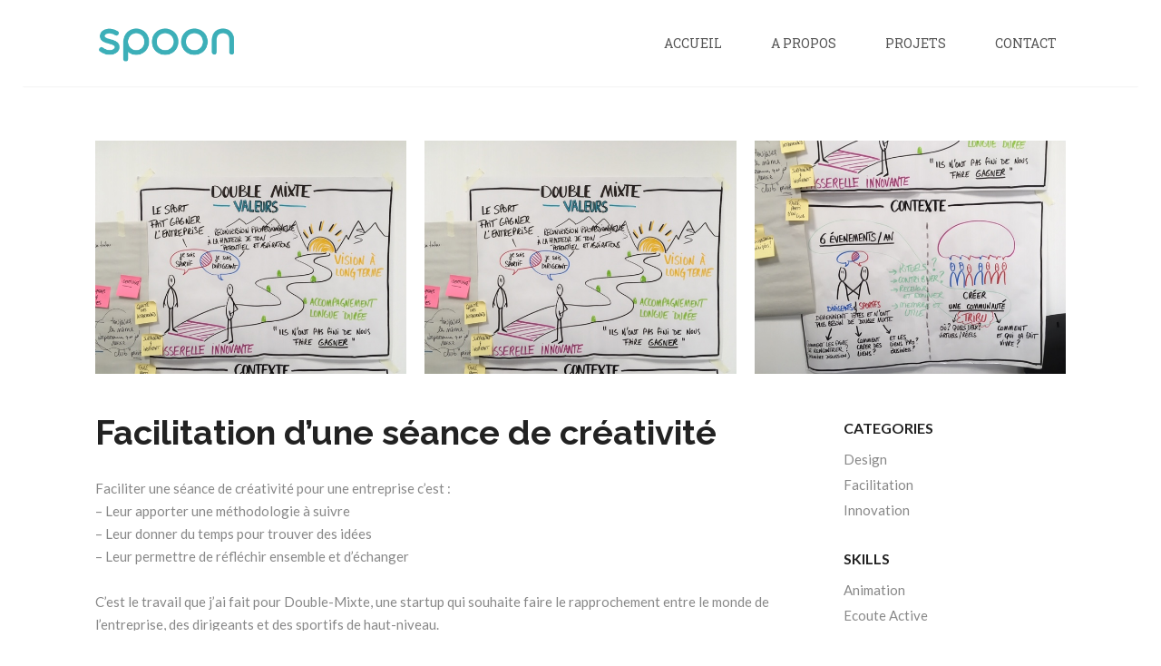

--- FILE ---
content_type: text/html; charset=UTF-8
request_url: https://spoon-creativite.com/portfolio-item/facilitation-seance-de-creativite/
body_size: 9218
content:
<!DOCTYPE html>
<html lang="fr-FR">
    <head>        
        <meta charset="UTF-8">   
        <meta name="viewport" content="width=device-width, initial-scale=1.0" /><title>Facilitation d&rsquo;une séance de créativité &#8211; SPOON</title>
<link rel='dns-prefetch' href='//fonts.googleapis.com' />
<link rel='dns-prefetch' href='//s.w.org' />
<link rel="alternate" type="application/rss+xml" title="SPOON &raquo; Flux" href="https://spoon-creativite.com/feed/" />
<link rel="alternate" type="application/rss+xml" title="SPOON &raquo; Flux des commentaires" href="https://spoon-creativite.com/comments/feed/" />
		<script type="text/javascript">
			window._wpemojiSettings = {"baseUrl":"https:\/\/s.w.org\/images\/core\/emoji\/13.0.1\/72x72\/","ext":".png","svgUrl":"https:\/\/s.w.org\/images\/core\/emoji\/13.0.1\/svg\/","svgExt":".svg","source":{"concatemoji":"https:\/\/spoon-creativite.com\/wp-includes\/js\/wp-emoji-release.min.js?ver=5.6.16"}};
			!function(e,a,t){var n,r,o,i=a.createElement("canvas"),p=i.getContext&&i.getContext("2d");function s(e,t){var a=String.fromCharCode;p.clearRect(0,0,i.width,i.height),p.fillText(a.apply(this,e),0,0);e=i.toDataURL();return p.clearRect(0,0,i.width,i.height),p.fillText(a.apply(this,t),0,0),e===i.toDataURL()}function c(e){var t=a.createElement("script");t.src=e,t.defer=t.type="text/javascript",a.getElementsByTagName("head")[0].appendChild(t)}for(o=Array("flag","emoji"),t.supports={everything:!0,everythingExceptFlag:!0},r=0;r<o.length;r++)t.supports[o[r]]=function(e){if(!p||!p.fillText)return!1;switch(p.textBaseline="top",p.font="600 32px Arial",e){case"flag":return s([127987,65039,8205,9895,65039],[127987,65039,8203,9895,65039])?!1:!s([55356,56826,55356,56819],[55356,56826,8203,55356,56819])&&!s([55356,57332,56128,56423,56128,56418,56128,56421,56128,56430,56128,56423,56128,56447],[55356,57332,8203,56128,56423,8203,56128,56418,8203,56128,56421,8203,56128,56430,8203,56128,56423,8203,56128,56447]);case"emoji":return!s([55357,56424,8205,55356,57212],[55357,56424,8203,55356,57212])}return!1}(o[r]),t.supports.everything=t.supports.everything&&t.supports[o[r]],"flag"!==o[r]&&(t.supports.everythingExceptFlag=t.supports.everythingExceptFlag&&t.supports[o[r]]);t.supports.everythingExceptFlag=t.supports.everythingExceptFlag&&!t.supports.flag,t.DOMReady=!1,t.readyCallback=function(){t.DOMReady=!0},t.supports.everything||(n=function(){t.readyCallback()},a.addEventListener?(a.addEventListener("DOMContentLoaded",n,!1),e.addEventListener("load",n,!1)):(e.attachEvent("onload",n),a.attachEvent("onreadystatechange",function(){"complete"===a.readyState&&t.readyCallback()})),(n=t.source||{}).concatemoji?c(n.concatemoji):n.wpemoji&&n.twemoji&&(c(n.twemoji),c(n.wpemoji)))}(window,document,window._wpemojiSettings);
		</script>
		<style type="text/css">
img.wp-smiley,
img.emoji {
	display: inline !important;
	border: none !important;
	box-shadow: none !important;
	height: 1em !important;
	width: 1em !important;
	margin: 0 .07em !important;
	vertical-align: -0.1em !important;
	background: none !important;
	padding: 0 !important;
}
</style>
	<link rel='stylesheet' id='void-whmcse-css'  href='https://spoon-creativite.com/wp-content/plugins/void-visual-whmcs-element/assets/css/style.css?ver=5.6.16' type='text/css' media='all' />
<link rel='stylesheet' id='wp-block-library-css'  href='https://spoon-creativite.com/wp-includes/css/dist/block-library/style.min.css?ver=5.6.16' type='text/css' media='all' />
<link rel='stylesheet' id='rs-plugin-settings-css'  href='https://spoon-creativite.com/wp-content/plugins/revslider/public/assets/css/settings.css?ver=5.4.5.2' type='text/css' media='all' />
<style id='rs-plugin-settings-inline-css' type='text/css'>
#rs-demo-id {}
</style>
<link rel='stylesheet' id='wyde-animations-css'  href='https://spoon-creativite.com/wp-content/plugins/wyde-core/shortcodes/css/animation.css?ver=3.6.7' type='text/css' media='all' />
<link rel='stylesheet' id='wyde-font-awesome-css'  href='https://spoon-creativite.com/wp-content/plugins/wyde-core/assets/css/font-awesome.min.css?ver=4.6.3' type='text/css' media='all' />
<link rel='stylesheet' id='aoraki-css'  href='https://spoon-creativite.com/wp-content/themes/aoraki/style.css?ver=1.0.4' type='text/css' media='all' />
<link rel='stylesheet' id='aoraki-main-css'  href='https://spoon-creativite.com/wp-content/themes/aoraki/css/main.css?ver=1.0.4' type='text/css' media='all' />
<link rel='stylesheet' id='aoraki-icons-css'  href='https://spoon-creativite.com/wp-content/themes/aoraki/css/icons.css?ver=1.0.4' type='text/css' media='all' />
<link rel='stylesheet' id='aoraki-shortcodes-css'  href='https://spoon-creativite.com/wp-content/themes/aoraki/css/shortcodes.css?ver=1.0.4' type='text/css' media='all' />
<link rel='stylesheet' id='vcv:assets:front:style-css'  href='https://spoon-creativite.com/wp-content/plugins/visualcomposer/public/dist/front.bundle.css?ver=33.0' type='text/css' media='all' />
<link rel='stylesheet' id='redux-google-fonts-aoraki_options-css'  href='https://fonts.googleapis.com/css?family=Lato%3A100%2C300%2C400%2C700%2C900%2C100italic%2C300italic%2C400italic%2C700italic%2C900italic%7CRoboto+Slab%3A100%2C300%2C400%2C700%7CRaleway%3A100%2C200%2C300%2C400%2C500%2C600%2C700%2C800%2C900%2C100italic%2C200italic%2C300italic%2C400italic%2C500italic%2C600italic%2C700italic%2C800italic%2C900italic&#038;ver=1611819492' type='text/css' media='all' />
<script type='text/javascript' src='https://spoon-creativite.com/wp-includes/js/jquery/jquery.min.js?ver=3.5.1' id='jquery-core-js'></script>
<script type='text/javascript' src='https://spoon-creativite.com/wp-includes/js/jquery/jquery-migrate.min.js?ver=3.3.2' id='jquery-migrate-js'></script>
<script type='text/javascript' src='https://spoon-creativite.com/wp-content/plugins/revslider/public/assets/js/jquery.themepunch.tools.min.js?ver=5.4.5.2' id='tp-tools-js'></script>
<script type='text/javascript' src='https://spoon-creativite.com/wp-content/plugins/revslider/public/assets/js/jquery.themepunch.revolution.min.js?ver=5.4.5.2' id='revmin-js'></script>
<script type='text/javascript' src='https://spoon-creativite.com/wp-content/plugins/wyde-core/assets/js/modernizr.js' id='modernizr-js'></script>
<link rel="https://api.w.org/" href="https://spoon-creativite.com/wp-json/" /><link rel="EditURI" type="application/rsd+xml" title="RSD" href="https://spoon-creativite.com/xmlrpc.php?rsd" />
<link rel="wlwmanifest" type="application/wlwmanifest+xml" href="https://spoon-creativite.com/wp-includes/wlwmanifest.xml" /> 
<meta name="generator" content="WordPress 5.6.16" />
<link rel="canonical" href="https://spoon-creativite.com/portfolio-item/facilitation-seance-de-creativite/" />
<link rel='shortlink' href='https://spoon-creativite.com/?p=14135' />
<link rel="alternate" type="application/json+oembed" href="https://spoon-creativite.com/wp-json/oembed/1.0/embed?url=https%3A%2F%2Fspoon-creativite.com%2Fportfolio-item%2Ffacilitation-seance-de-creativite%2F" />
<link rel="alternate" type="text/xml+oembed" href="https://spoon-creativite.com/wp-json/oembed/1.0/embed?url=https%3A%2F%2Fspoon-creativite.com%2Fportfolio-item%2Ffacilitation-seance-de-creativite%2F&#038;format=xml" />
<meta name="generator" content="Powered by Visual Composer Website Builder - fast and easy-to-use drag and drop visual editor for WordPress."/><style type="text/css">.recentcomments a{display:inline !important;padding:0 !important;margin:0 !important;}</style><meta name="generator" content="Visual Composer 6.4.1"/>
<meta name="generator" content="Powered by Slider Revolution 5.4.5.2 - responsive, Mobile-Friendly Slider Plugin for WordPress with comfortable drag and drop interface." />
<link rel="icon" href="https://spoon-creativite.com/wp-content/uploads/2017/12/cropped-Isotype-SPOON-200x200-1-32x32.png" sizes="32x32" />
<link rel="icon" href="https://spoon-creativite.com/wp-content/uploads/2017/12/cropped-Isotype-SPOON-200x200-1-192x192.png" sizes="192x192" />
<link rel="apple-touch-icon" href="https://spoon-creativite.com/wp-content/uploads/2017/12/cropped-Isotype-SPOON-200x200-1-180x180.png" />
<meta name="msapplication-TileImage" content="https://spoon-creativite.com/wp-content/uploads/2017/12/cropped-Isotype-SPOON-200x200-1-270x270.png" />
<script type="text/javascript">function setREVStartSize(e){
				try{ var i=jQuery(window).width(),t=9999,r=0,n=0,l=0,f=0,s=0,h=0;					
					if(e.responsiveLevels&&(jQuery.each(e.responsiveLevels,function(e,f){f>i&&(t=r=f,l=e),i>f&&f>r&&(r=f,n=e)}),t>r&&(l=n)),f=e.gridheight[l]||e.gridheight[0]||e.gridheight,s=e.gridwidth[l]||e.gridwidth[0]||e.gridwidth,h=i/s,h=h>1?1:h,f=Math.round(h*f),"fullscreen"==e.sliderLayout){var u=(e.c.width(),jQuery(window).height());if(void 0!=e.fullScreenOffsetContainer){var c=e.fullScreenOffsetContainer.split(",");if (c) jQuery.each(c,function(e,i){u=jQuery(i).length>0?u-jQuery(i).outerHeight(!0):u}),e.fullScreenOffset.split("%").length>1&&void 0!=e.fullScreenOffset&&e.fullScreenOffset.length>0?u-=jQuery(window).height()*parseInt(e.fullScreenOffset,0)/100:void 0!=e.fullScreenOffset&&e.fullScreenOffset.length>0&&(u-=parseInt(e.fullScreenOffset,0))}f=u}else void 0!=e.minHeight&&f<e.minHeight&&(f=e.minHeight);e.c.closest(".rev_slider_wrapper").css({height:f})					
				}catch(d){console.log("Failure at Presize of Slider:"+d)}
			};</script>
<style type="text/css" title="dynamic-css" class="options-output">.single-post #content{background-size:cover;background-position:center center;}.archive.category #content, .archive.author #content, .archive.date #content{background-size:cover;background-position:center center;}body{font-family:Lato,Arial, Helvetica, sans-serif;font-weight:normal;}#top-nav > ul, #top-nav > ul > li > a, .center-nav #top-nav > ul, .center-nav #top-nav > ul > li > a, .live-search-form input{font-family:"Roboto Slab",Arial, Helvetica, sans-serif;font-weight:400;}.side-nav #vertical-nav > ul, .side-nav #vertical-nav > ul > li > a, #side-menu .ex-menu li a{font-family:Lato,Arial, Helvetica, sans-serif;font-weight:700;}.w-button, .w-link-button, .w-ghost-button, a.button, button, .w-showmore .w-next, input[type="submit"], input[type="button"], input[type="reset"]{font-family:"Roboto Slab",Arial, Helvetica, sans-serif;font-weight:normal;}h1{font-family:Raleway,Arial, Helvetica, sans-serif;font-weight:700;}h2{font-family:Raleway,Arial, Helvetica, sans-serif;font-weight:700;}h3{font-family:Raleway,Arial, Helvetica, sans-serif;font-weight:700;}h4,.w-heading.heading-4 .w-wrapper > span,.w-heading .subheading,.w-heading.heading-5 .heading-title,.w-heading.heading-6 .heading-title{font-family:"Roboto Slab",Arial, Helvetica, sans-serif;font-weight:700;font-style:normal;}h5,blockquote,.format-quote .entry-title,.post .post-date strong,.w-blog-posts .post-external-link a{font-family:"Roboto Slab",Arial, Helvetica, sans-serif;font-weight:400;font-style:normal;}.w-separator .w-text,.w-donut-chart span,.related-posts li h4,.post-nav h4,.title-wrapper .subtitle{font-family:Raleway,Arial, Helvetica, sans-serif;}</style><style type="text/css" data-name="aoraki-color-scheme">a,
#header #top-nav li:hover > a,
#header #top-nav li.current-menu-ancestor > a,
#header #top-nav li.current-menu-item > a,
#header #top-bar .menu-item a:hover,
#header #top-bar .social-icons > li a:hover,
#header #top-bar .contact-info li i,
.vertical-menu li.back-to-parent:hover > span,
.vertical-menu li:hover > a,
.vertical-menu .current-menu-ancestor > a,
.vertical-menu .current-menu-item > a,
.w-dark #full-nav .vertical-menu li.back-to-parent:hover > span,
.w-dark #full-nav .vertical-menu li:hover > a,
.w-dark #full-nav .vertical-menu .current-menu-ancestor > a,
.w-dark #full-nav .vertical-menu .current-menu-item > a,
#side-menu li:hover > a,
.w-light .sliding-remove-button:hover,
#slidingbar .social-icons > li a:hover,
.dropcap,
blockquote:before,
.highlight,
button:hover,
input[type="submit"]:hover, 
input[type="button"]:hover,
.w-link-button.none,
.w-link-button.outline,
.w-link-button:not(.none):hover,
.w-link-button:not(.none):active,
.w-link-button.outline.w-with-icon:hover,
.w-accordion .active .acd-header,
.w-accordion .active:hover .acd-header,
.w-text-light .w-accordion .active .acd-header,
.w-text-light .w-accordion .active:hover .acd-header,
.w-toggle.active > h3,
.w-text-light .w-toggle.active > h3,
.w-testimonial:before,
.w-testimonials-slider .owl-nav > div,
.w-testimonials-slider .owl-nav > div:hover,
.w-team-slider .member-name h4,
.w-info-box .w-icon,
.w-pricing-box,
.w-blog-posts .entry-title a:hover,
.post-meta a:hover,
.w-blog-posts .post:not(.format-quote) .post-share a:hover,
.w-blog-posts .post.format-quote .entry-title:before,
.format-quote .post-detail .entry-title:before,
.post .meta-date a strong,
.post-nav > div:hover h4 a,
.post-nav > div:hover > a,
.w-showmore .w-next:hover,
.widget a:hover,
.related-posts li:hover h4 a,
.w-heading:not(.heading-3):not(.heading-7):not(.heading-8):not(.heading-10):not(.heading-11) .heading-title,
.w-photoset .w-item figcaption h3:hover a,
.w-blog-posts .no-cover.format-audio .post-media-icon,
.w-blog-posts .no-cover.format-video .post-media-icon,
.meta-date a strong,
.header-title .subtitle,
.header-title .title strong,
.member-content .member-meta,
.w-counter-box,
.w-text-block ul > li:before,
.widget_shopping_cart .total .amount,
.woocommerce-message:before, 
.woocommerce-info:before, 
.stars a:hover,
.products .w-item .price,
.woocommerce button.button:hover, 
.woocommerce .buttons .button:hover, 
.wc-proceed-to-checkout .button:hover, 
.my_account_orders a.button:hover, 
.add_to_cart_inline .button:hover,
.order-total .amount,
.summary .single_variation .price ins .amount
{
    color:#3fb9c2;
}

.dropdown-nav ul ul,
.header-title.w-size-m .title:after,
.w-icon-tabs .w-tabs-nav li.active a,
.sliding-remove-button:hover,
code,
.w-icon-tabs.w-tabs .w-tabs-nav li.active,
.loader-border,
.loader-timer > div,
.sandglass-line,
.sandglass-bottom,
.sandglass-top,
.loader-drip:after,
.w-blog-posts .w-item > .post.sticky,
.variation,
.shop_table .quantity input:focus,
.shop_table .quantity input:hover,
.w-showmore .w-next:hover:after 
{
    border-color:#3fb9c2;
}

.w-link-button:not(.none),
.w-link-button:not(.none):not(.w-with-icon).outline:hover,
.w-link-button:not(.none).outline:active,
.w-counter-box .counter-title span,
.w-accordion .acd-header:after,
.w-toggle > h3:after,
.w-tabs .w-tabs-nav li.active,
.w-tour .w-tabs-nav li.active,
.w-testimonials-slider .w-border,
.w-pricing-box .box-button,
.w-blog-posts.w-masonry .meta-category a,
.post .post-date,
.post .post-date:after,
.w-heading.heading-7 h2:before,
.w-heading.heading-7 h2:after,
.w-heading.heading-10:after,
#header .mobile-nav-icon > .menu-icon,
#header .mobile-nav-icon > .menu-icon:before,
#header .mobile-nav-icon > .menu-icon:after,
.full-nav-icon:hover > .menu-icon,
.full-nav-icon:hover > .menu-icon:before,
.full-nav-icon:hover > .menu-icon:after,
#toplink-button .border:before,
.w-twitter .profile-image img,
#wp-calendar tbody td#today:hover,
.meta-edit .post-edit-link:hover,
.comment-edit-link:hover,
.comment-reply-link,
#cancel-comment-reply-link:hover,
#preloader.loader-6,
.loader-inner,
.loader-timer > div:before,
.loader-timer > div:after, 
.loader-blobs .blob,
.loader-drip:before,
.cart-items,
.w-effect-zoomIn figure:hover,
.w-effect-zoomInFade figure:hover,
.widget_price_filter .ui-slider .ui-slider-range,
.widget_price_filter .ui-slider .ui-slider-handle,
.onsale
{
    background-color:#3fb9c2;
}

.w-ghost-button,
.w-link-button,
.pagination > span > a:hover,
.pagination ul li:hover a
{
    color:#3fb9c2;
    border-color:#3fb9c2;
}

button,
.w-button,
input[type="submit"],
input[type="button"],
:not(:required) input[type="checkbox"]:checked, 
:not(:required) input[type="radio"]:checked,
.w-icon-tabs .w-tabs-nav li.active,
.pagination ul li span.current,
.w-info-box.w-circle .w-icon,
.comments-nav a:hover,
.loader-square-spin > div,
.ball-pulse > div,
.woocommerce button.button, 
.woocommerce .buttons .button, 
.wc-proceed-to-checkout .button, 
.my_account_orders a.button, 
.add_to_cart_inline .button
{
    border-color:#3fb9c2;
    background-color:#3fb9c2;
}

.single-product .woocommerce-tabs ul.tabs li.active {
    box-shadow: 0 1px 0 #3fb9c2;
}

.loader-circle{
    box-shadow: inset 0 0 0 3px #3fb9c2;
}

.loader-line-mask .loader-line
{
    box-shadow: inset 0 0 0 4px #3fb9c2;
}

.loader-rect{
    stroke: #3fb9c2;
}</style><!-- Global site tag (gtag.js) - Google Analytics -->
<script async src="https://www.googletagmanager.com/gtag/js?id=UA-29863392-2"></script>
<script>
  window.dataLayer = window.dataLayer || [];
  function gtag(){dataLayer.push(arguments);}
  gtag('js', new Date());

  gtag('config', 'UA-29863392-2');
</script>

    </head>
    <body class="wyde_portfolio-template-default single single-wyde_portfolio postid-14135 vcwb w-frame w-frame-light w-frame-s classic-nav nav-extra-header">        
        <div id="page">        <div id="preloader" class="loader-7">        <div id="loading-animation">
        <div class="loader-blobs">
	<div class="blob"></div>
	<div class="blob"></div>
</div>        </div>
        </div>        
        <header id="header" class="no-header-title">
     
    <div class="header-menu w-light w-sticky w-text-dark">       
        <div class="container">       
        <span class="mobile-nav-icon">
            <i class="menu-icon"></i>
        </span>
            <span id="header-logo">  
        <a href="https://spoon-creativite.com">
                        <img class="dark-logo" src="http://spoon-creativite.com/wp-content/uploads/2017/11/logo-texte-spoon-01.png" width="141" height="44" alt="SPOON" />
            
                        <img class="dark-sticky" src="http://spoon-creativite.com/wp-content/uploads/2017/12/Isotype-SPOON-200x200.png" width="95" height="95" alt="SPOON" />
            
                        <img class="light-logo" src="http://spoon-creativite.com/wp-content/uploads/2017/11/logo-texte-spoon-white-01.png" width="141" height="44" alt="SPOON" />
            
                        <img class="light-sticky" src="http://spoon-creativite.com/wp-content/uploads/2017/12/Isotype-SPOON-200x200-blanc.png" width="82" height="81" alt="SPOON" />
                    </a>
    </span>
            <nav id="top-nav" class="dropdown-nav">
            <ul class="top-menu">
                <li id="menu-item-13742" class="menu-item menu-item-type-post_type menu-item-object-page menu-item-home menu-item-13742"><a href="https://spoon-creativite.com/">ACCUEIL</a></li>
<li id="menu-item-10807" class="menu-item menu-item-type-post_type menu-item-object-page menu-item-10807"><a href="https://spoon-creativite.com/about-us/">A PROPOS</a></li>
<li id="menu-item-13730" class="menu-item menu-item-type-post_type menu-item-object-page menu-item-13730"><a href="https://spoon-creativite.com/portfolio-masonry-2/">PROJETS</a></li>
<li id="menu-item-10811" class="menu-item menu-item-type-post_type menu-item-object-page menu-item-10811"><a href="https://spoon-creativite.com/contact/">CONTACT</a></li>
    
            </ul>
                    </nav>        
    </div>
</div>            <div class="header-space w-light"></div>
        </header> 
        <aside id="side-nav" class="w-text-light">    
        <div class="bg-wrapper bg-image" style="background-color:#211F1E"></div>
        
    <div id="side-nav-logo">
                <a href="https://spoon-creativite.com">
            <img class="side-logo" src="http://spoon-creativite.com/wp-content/uploads/2017/12/Isotype-SPOON-200x200-blanc.png" width="164" height="163" alt="SPOON" />           
        </a>
            </div>                   
    <nav id="side-menu">
        <div id="vertical-nav">
        <ul class="vertical-menu">
        <li class="menu-item menu-item-type-post_type menu-item-object-page menu-item-home menu-item-13742"><a href="https://spoon-creativite.com/">ACCUEIL<span></span></a></li>
<li class="menu-item menu-item-type-post_type menu-item-object-page menu-item-10807"><a href="https://spoon-creativite.com/about-us/">A PROPOS<span></span></a></li>
<li class="menu-item menu-item-type-post_type menu-item-object-page menu-item-13730"><a href="https://spoon-creativite.com/portfolio-masonry-2/">PROJETS<span></span></a></li>
<li class="menu-item menu-item-type-post_type menu-item-object-page menu-item-10811"><a href="https://spoon-creativite.com/contact/">CONTACT<span></span></a></li>
        </ul>
        </div>            
        <ul class="ex-menu">
                                            </ul>
    </nav>        
    <div id="side-widget-menu">            
            </div> 
</aside><div id="page-overlay"></div><div id="live-search" class="w-light">
    <div class="container">
        <form id="live-search-form" class="live-search-form clear" action="https://spoon-creativite.com" method="get">
        	<input type="hidden" name="wyde_search_post_types" value="page,post,wyde_portfolio" />
        	<input type="hidden" name="wyde_search_suggestions" value="5" />
            <input type="text" name="s" id="wyde-search-keyword" value="" placeholder="Start Typing..." />
            <a href="#" class="fullscreen-remove-button"><i class="aoraki-icon-cancel"></i></a>
        </form>
    </div>
</div>        <div id="content">    
        
        <div class="main-content right-sidebar portfolio-grid">
        <div class="post-media container">
    <ul class="w-grid clear">
                <li class="col-4">
            <a href="https://spoon-creativite.com/wp-content/uploads/2019/12/IMG_0136.jpg" data-rel="prettyPhoto[gallery-14135]">
                <img width="640" height="480" src="https://spoon-creativite.com/wp-content/uploads/2019/12/IMG_0136-640x480.jpg" class="attachment-aoraki-large size-aoraki-large" alt="" loading="lazy" srcset="https://spoon-creativite.com/wp-content/uploads/2019/12/IMG_0136.jpg 640w, https://spoon-creativite.com/wp-content/uploads/2019/12/IMG_0136-300x225.jpg 300w" sizes="(max-width: 640px) 100vw, 640px" />            </a>
        </li>
                                <li class="col-4">
            <a href="https://spoon-creativite.com/wp-content/uploads/2019/12/IMG_0136.jpg" data-rel="prettyPhoto[gallery-14135]">
                <img width="640" height="480" src="https://spoon-creativite.com/wp-content/uploads/2019/12/IMG_0136-640x480.jpg" class="attachment-aoraki-large size-aoraki-large" alt="" loading="lazy" srcset="https://spoon-creativite.com/wp-content/uploads/2019/12/IMG_0136.jpg 640w, https://spoon-creativite.com/wp-content/uploads/2019/12/IMG_0136-300x225.jpg 300w" sizes="(max-width: 640px) 100vw, 640px" />            </a>
        </li>
                                <li class="col-4">
            <a href="https://spoon-creativite.com/wp-content/uploads/2019/12/IMG_0137.jpg" data-rel="prettyPhoto[gallery-14135]">
                <img width="640" height="480" src="https://spoon-creativite.com/wp-content/uploads/2019/12/IMG_0137-640x480.jpg" class="attachment-aoraki-large size-aoraki-large" alt="" loading="lazy" srcset="https://spoon-creativite.com/wp-content/uploads/2019/12/IMG_0137.jpg 640w, https://spoon-creativite.com/wp-content/uploads/2019/12/IMG_0137-300x225.jpg 300w" sizes="(max-width: 640px) 100vw, 640px" />            </a>
        </li>
                    </ul>
</div>
<div class="page-content container">
    <div id="post-14135" class="row post-14135 wyde_portfolio type-wyde_portfolio status-publish has-post-thumbnail hentry portfolio_category-design portfolio_category-facilitation portfolio_category-innovation portfolio_skill-animation portfolio_skill-ecoute-active portfolio_skill-facilitation-graphique portfolio_skill-sketching">
        <div class="w-main col col-9">
            <div class="col-inner">
            <h1 class="entry-title">Facilitation d&rsquo;une séance de créativité</h1>            <div class="entry-content">
                <p>Faciliter une séance de créativité pour une entreprise c&rsquo;est :<br />
&#8211; Leur apporter une méthodologie à suivre<br />
&#8211; Leur donner du temps pour trouver des idées<br />
&#8211; Leur permettre de réfléchir ensemble et d&rsquo;échanger</p>
<p>C&rsquo;est le travail que j&rsquo;ai fait pour Double-Mixte, une startup qui souhaite faire le rapprochement entre le monde de l&rsquo;entreprise, des dirigeants et des sportifs de haut-niveau.</p>
<p>Mon accompagnement s&rsquo;est traduit comme ceci :<br />
1 entretien de préparation<br />
1 séance de créativité de 3h avec l&rsquo;équipe<br />
1 restitution sous forme de cahier d&rsquo;idée.<br />
(je reprends généralement les photos de la séance et met en page de manière lisible et percutante les informations clés &#8211; j&rsquo;y ajoute aussi des inspirations, tendances, moodboards et autre veille sur le sujet)</p>
<p>J&rsquo;utilise la facilitation graphique et le management visuel pour faire émerger les idées 😉</p>
   
                </div>         
            </div>
        </div>
        <div class="w-sidebar col col-3 post-description">
            <div class="col-inner">
            <div class="portfolio-category-widget widget">                    
    <h4>Categories</h4>
    <ul>
            <li><a href="https://spoon-creativite.com/portfolio-category/design/" rel="category tag">Design</a></li>
            <li><a href="https://spoon-creativite.com/portfolio-category/facilitation/" rel="category tag">Facilitation</a></li>
            <li><a href="https://spoon-creativite.com/portfolio-category/innovation/" rel="category tag">Innovation</a></li>
      
    </ul>
</div>
<div class="portfolio-skill-widget widget">                    
    <h4>Skills</h4>
    <ul>
            <li><a href="https://spoon-creativite.com/portfolio-skill/animation/" rel="category tag">Animation</a></li>
            <li><a href="https://spoon-creativite.com/portfolio-skill/ecoute-active/" rel="category tag">Ecoute Active</a></li>
            <li><a href="https://spoon-creativite.com/portfolio-skill/facilitation-graphique/" rel="category tag">Facilitation graphique</a></li>
            <li><a href="https://spoon-creativite.com/portfolio-skill/sketching/" rel="category tag">Sketching</a></li>
      
    </ul>
</div>
<div class="portfolio-client-widget widget">                    
    <h4>Client</h4>
        <p><strong>http://double-mixte.com/</strong></p>
        </div>
<div class="portfolio-meta-widget widget">
      
            <p class="portfolio-date"><i class="aoraki-icon-calendar"></i>Published: <time class="entry-date published" datetime="2018-12-03T11:02:32+01:00">03/12/2018</time><time class="updated" datetime="2021-01-28T12:03:33+01:00">28/01/2021</time></p>
            <p class="portfolio-share">
    <a href="http://www.facebook.com/sharer/sharer.php?u=https%3A%2F%2Fspoon-creativite.com%2Fportfolio-item%2Ffacilitation-seance-de-creativite%2F" target="_blank"><i class="aoraki-icon-facebook"></i></a><a href="https://twitter.com/intent/tweet?source=webclient&amp;url=https%3A%2F%2Fspoon-creativite.com%2Fportfolio-item%2Ffacilitation-seance-de-creativite%2F&amp;text=Facilitation+d%26rsquo%3Bune+s%C3%A9ance+de+cr%C3%A9ativit%C3%A9" target="_blank"><i class="aoraki-icon-twitter"></i></a><a href="https://plus.google.com/share?url=https%3A%2F%2Fspoon-creativite.com%2Fportfolio-item%2Ffacilitation-seance-de-creativite%2F" target="_blank"><i class="aoraki-icon-gplus"></i></a>  
    </p>
    </div>
              </div>
        </div>
    </div>
    <nav class="post-nav clear">
    <div class="prev-post">
    <a href="https://spoon-creativite.com/portfolio-item/reseautage-dirige/" rel="prev"></a><div class="post-link clear"><span><a href="https://spoon-creativite.com/portfolio-item/reseautage-dirige/" rel="prev"><img src="https://spoon-creativite.com/wp-content/uploads/2018/11/K47A8165-2-150x150.jpg" alt="Facilitation d&rsquo;une séance de créativité" class="post-thumb" /></a></span><h4><a href="https://spoon-creativite.com/portfolio-item/reseautage-dirige/" rel="prev">Réseautage dirigé</a></h4></div>    </div>
    <div class="next-post">
    <a href="https://spoon-creativite.com/portfolio-item/offre-de-services/" rel="next"></a><div class="post-link clear"><h4><a href="https://spoon-creativite.com/portfolio-item/offre-de-services/" rel="next">Design de services &#8211; Rossignol</a></h4><span><a href="https://spoon-creativite.com/portfolio-item/offre-de-services/" rel="next"><img src="https://spoon-creativite.com/wp-content/uploads/2017/01/IMG_6122-150x150.jpg" alt="Facilitation d&rsquo;une séance de créativité" class="post-thumb" /></a></span></div>    </div>
    </nav>    </div>
    </div>
        </div>
        <footer id="footer">
    <style type="text/css" data-type="vc_shortcodes-custom-css" scoped>.vc_custom_1488959206849{padding-bottom: 0px !important;}.vc_custom_1486825474581{margin-right: 20px !important;margin-bottom: 20px !important;}.vc_custom_1486805867532{margin-right: 20px !important;margin-bottom: 20px !important;}.vc_custom_1486805855708{margin-right: 20px !important;margin-bottom: 20px !important;}.vc_custom_1486803292530{margin-right: 20px !important;margin-bottom: 20px !important;}</style>        <div id="footer-content">
            <section class="w-section w-full no-padding">
<div class="row"><div class="col col-12 no-padding">
    <div class="col-inner"><div class="w-section-separator w-1 w-top reflect-h">
                <svg xmlns="http://www.w3.org/2000/svg" xmlns:xlink="http://www.w3.org/1999/xlink" viewBox="0 0 100 50" preserveAspectRatio="none">
                <polygon fill="transparent" points="0,0 100,48 100,50 0,50" />
                <polygon fill="#141414" points="0,20 100,50 0,50" />
            </svg>        
                
</div></div></div></div></section><section class="w-section l-padding vc_custom_1488959206849" style="background-color:#141414">
<div class="row"><div class="col col-6 sm-center">
    <div class="col-inner"><div class="w-empty-space" style="height:30px"></div>

<div class="w-text-block">
    <p><img class="alignnone wp-image-13861" src="http://spoon-creativite.com/wp-content/uploads/2017/02/logo-spoon.png" alt="" width="79" height="96" /><br />
Créativité Engagée !<br />
Engagée, par les projets qu'elle choisit et par les personnalités qu'elle anime.</p>
</div></div></div><div class="col col-3 text-right sm-center">
    <div class="col-inner"><div class="w-custom-heading">
    <h4 style="font-size: 20px;color: #ffffff;text-align: right"></h4></div><div class="w-empty-space" style="height:25px"></div><div class="w-text-block">
    </div></div></div><div class="col col-3 text-right sm-center">
    <div class="col-inner"><div class="w-custom-heading">
    <h4 style="font-size: 20px;color: #ffffff;text-align: right">VANNES</h4></div><div class="w-empty-space" style="height:25px"></div><div class="w-text-block">
    <p>5 rue joseph Le Brix- 56000 Vannes - Morbihan - Bretagne<br />
+33 6 40 31 04 93<br />
stephanie@spoon-creativite.com</p>
</div></div></div></div></section><section class="w-section l-padding" style="background-color:#141414">
<div class="row"><div class="col col-6 w-text-light sm-center">
    <div class="col-inner"><div class="w-custom-heading">
    <h4 style="font-size: 1em;color: #e2e2e2;text-align: left;font-family:Playfair Display;font-weight:400;font-style:italic">Vous voulez travailler avec nous ?</h4></div><div class="w-custom-heading">
    <p style="font-size: 1.875em;line-height: 1.3;text-align: left;font-family:Raleway;font-weight:900;font-style:normal"><a href="mailto:stephanie@spoon-creativite.com">Contactez nous !</a></p></div></div></div><div class="col col-6 w-text-light text-right sm-center">
    <div class="col-inner"><span class="w-icon-block w-small w-none vc_custom_1486825474581" style="color:#b2b2b2">
            <a href="https://twitter.com/" target="_blank">
                    <i class="fa fa-twitter"></i>
                </a>
    </span><span class="w-icon-block w-small w-none vc_custom_1486805867532" style="color:#b2b2b2">
            <a href="https://www.facebook.com/spooncreativite/" target="_blank">
                    <i class="fa fa-facebook-square"></i>
                </a>
    </span><span class="w-icon-block w-small w-none vc_custom_1486805855708" style="color:#b2b2b2">
            <a href="https://instagram.com/spooncreativite/" target="_blank">
                    <i class="fa fa-instagram"></i>
                </a>
    </span><span class="w-icon-block w-small w-none vc_custom_1486803292530" style="color:#b2b2b2">
            <a href="https://behance.net/stephanie37fe/" target="_blank">
                    <i class="fa fa-behance"></i>
                </a>
    </span></div></div></div></section>        </div>
            </footer>
        <a id="toplink-button" href="#">
        <span class="border">
            <i class="aoraki-icon-up"></i>
        </span>
    </a>
        </div>    <link id="google_fonts_abril_fatfaceregular" href="//fonts.googleapis.com/css?family=Abril+Fatface%3Aregular%26subset%3Dlatin" rel="stylesheet" property="stylesheet" type="text/css" media="all" /><link id="google_fonts_playfair_displayregularitalic700700italic900900italic" href="//fonts.googleapis.com/css?family=Playfair+Display%3Aregular%2Citalic%2C700%2C700italic%2C900%2C900italic%26subset%3Dlatin" rel="stylesheet" property="stylesheet" type="text/css" media="all" /><link id="google_fonts_raleway100200300regular500600700800900" href="//fonts.googleapis.com/css?family=Raleway%3A100%2C200%2C300%2Cregular%2C500%2C600%2C700%2C800%2C900%26subset%3Dlatin" rel="stylesheet" property="stylesheet" type="text/css" media="all" /><script type="text/html" id="wpb-modifications"></script><link rel='stylesheet' id='js_composer_front-css'  href='https://spoon-creativite.com/wp-content/plugins/js_composer/assets/css/js_composer.min.css?ver=6.4.1' type='text/css' media='all' />
<script type='text/javascript' src='https://spoon-creativite.com/wp-content/plugins/visualcomposer/public/dist/front.bundle.js?ver=33.0' id='vcv:assets:front:script-js'></script>
<script type='text/javascript' src='https://spoon-creativite.com/wp-content/plugins/visualcomposer/public/dist/runtime.bundle.js?ver=33.0' id='vcv:assets:runtime:script-js'></script>
<script type='text/javascript' id='contact-form-7-js-extra'>
/* <![CDATA[ */
var wpcf7 = {"apiSettings":{"root":"https:\/\/spoon-creativite.com\/wp-json\/contact-form-7\/v1","namespace":"contact-form-7\/v1"}};
/* ]]> */
</script>
<script type='text/javascript' src='https://spoon-creativite.com/wp-content/plugins/contact-form-7/includes/js/scripts.js?ver=5.3.2' id='contact-form-7-js'></script>
<script type='text/javascript' src='https://spoon-creativite.com/wp-content/plugins/wyde-core/assets/js/wyde.js?ver=3.6.7' id='wyde-core-js'></script>
<script type='text/javascript' id='wyde-shortcodes-js-extra'>
/* <![CDATA[ */
var wyde_shortcodes_settings = null;
/* ]]> */
</script>
<script type='text/javascript' src='https://spoon-creativite.com/wp-content/plugins/wyde-core/shortcodes/js/shortcodes.js?ver=3.6.7' id='wyde-shortcodes-js'></script>
<script type='text/javascript' src='https://spoon-creativite.com/wp-includes/js/jquery/ui/core.min.js?ver=1.12.1' id='jquery-ui-core-js'></script>
<script type='text/javascript' src='https://spoon-creativite.com/wp-includes/js/jquery/ui/effect.min.js?ver=1.12.1' id='jquery-effects-core-js'></script>
<script type='text/javascript' src='https://spoon-creativite.com/wp-content/themes/aoraki/js/plugins.js?ver=1.0.4' id='aoraki-plugins-js'></script>
<script type='text/javascript' id='aoraki-main-js-extra'>
/* <![CDATA[ */
var wyde_page_settings = {"siteURL":"https:\/\/spoon-creativite.com","isPreload":"1","mobile_animation":"1","ajaxURL":"https:\/\/spoon-creativite.com\/wp-admin\/admin-ajax.php","ajax_search":"1","ajax_search_image":"1","ajax_search_author":"1","ajax_search_date":"1"};
/* ]]> */
</script>
<script type='text/javascript' src='https://spoon-creativite.com/wp-content/themes/aoraki/js/main.js?ver=1.0.4' id='aoraki-main-js'></script>
<script type='text/javascript' src='https://spoon-creativite.com/wp-content/themes/aoraki/js/shortcodes.js?ver=1.0.4' id='aoraki-shortcodes-js'></script>
<script type='text/javascript' src='https://spoon-creativite.com/wp-content/themes/aoraki/js/smoothscroll.js?ver=1.0.4' id='smoothscroll-js'></script>
<script type='text/javascript' src='https://spoon-creativite.com/wp-includes/js/wp-embed.min.js?ver=5.6.16' id='wp-embed-js'></script>
    </body>
</html>

--- FILE ---
content_type: text/css
request_url: https://spoon-creativite.com/wp-content/themes/aoraki/style.css?ver=1.0.4
body_size: 178
content:
/*
Theme Name: Aoraki
Theme URI: https://wydethemes.com/aoraki
Description: Multi-Concept Business WordPress theme 
Author: Wyde
Author URI: https://themeforest.net/user/Wyde
Version: 1.0.4
Tags: theme-options, full-width-template, left-sidebar, right-sidebar, custom-background, custom-colors, custom-header, custom-menu
Text Domain: aoraki
License: ThemeForest Licenses
License URI: https://themeforest.net/licenses/standard
*/